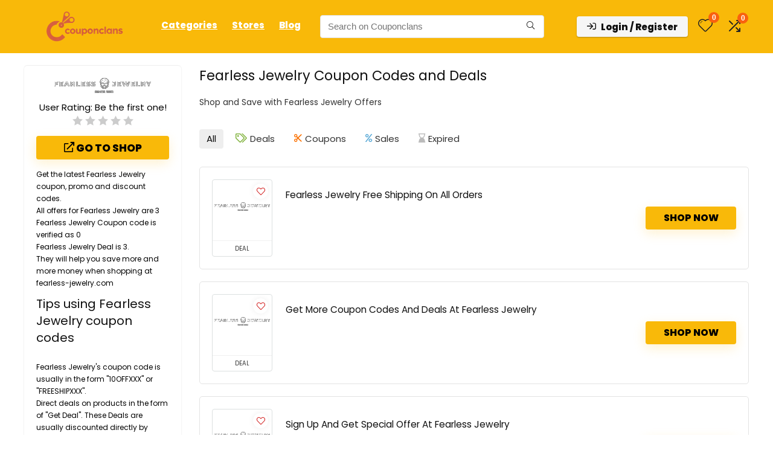

--- FILE ---
content_type: text/html; charset=utf-8
request_url: https://www.google.com/recaptcha/api2/aframe
body_size: 183
content:
<!DOCTYPE HTML><html><head><meta http-equiv="content-type" content="text/html; charset=UTF-8"></head><body><script nonce="fVMaPVgqFV3ifSQ05SvDnw">/** Anti-fraud and anti-abuse applications only. See google.com/recaptcha */ try{var clients={'sodar':'https://pagead2.googlesyndication.com/pagead/sodar?'};window.addEventListener("message",function(a){try{if(a.source===window.parent){var b=JSON.parse(a.data);var c=clients[b['id']];if(c){var d=document.createElement('img');d.src=c+b['params']+'&rc='+(localStorage.getItem("rc::a")?sessionStorage.getItem("rc::b"):"");window.document.body.appendChild(d);sessionStorage.setItem("rc::e",parseInt(sessionStorage.getItem("rc::e")||0)+1);localStorage.setItem("rc::h",'1768617802922');}}}catch(b){}});window.parent.postMessage("_grecaptcha_ready", "*");}catch(b){}</script></body></html>